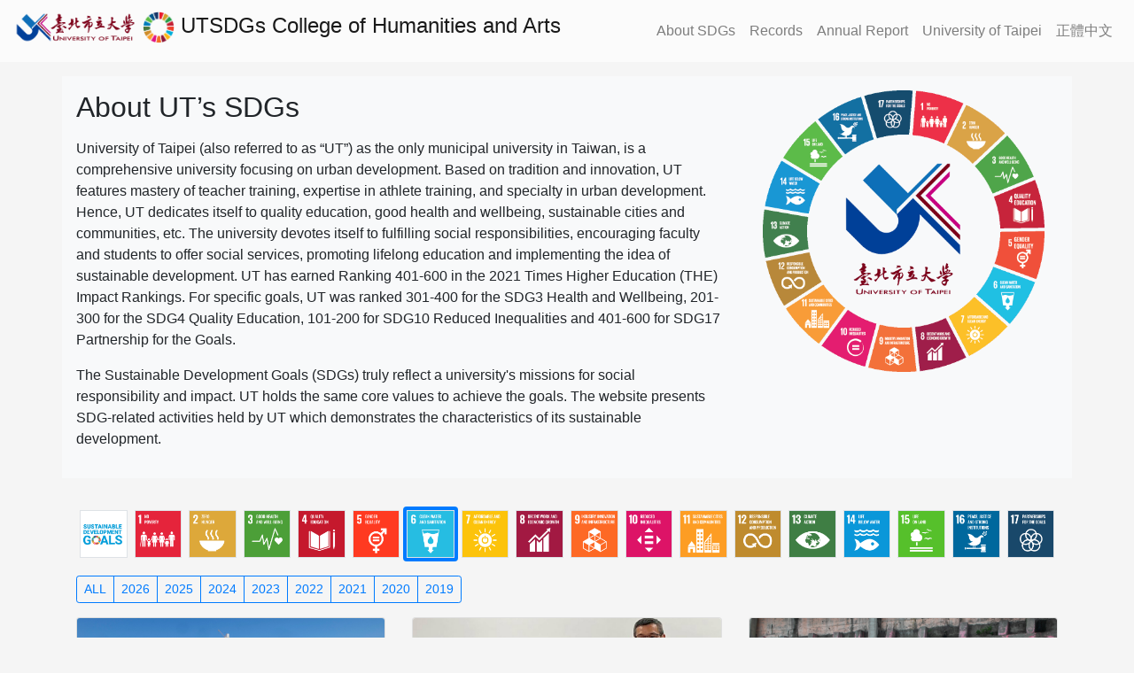

--- FILE ---
content_type: text/html; charset=utf-8
request_url: http://sdg.utaipei.edu.tw/?dept=humanart&lang=en&goal=6
body_size: 24597
content:


<!DOCTYPE html>

<html xmlns="http://www.w3.org/1999/xhtml">
<head><meta http-equiv="Content-Type" content="text/html; charset=utf-8" />

    <!-- Required meta tags -->
    <meta name="viewport" content="width=device-width, initial-scale=1, shrink-to-fit=no" />

    <!-- Bootstrap CSS -->
    <link rel="stylesheet" href="https://stackpath.bootstrapcdn.com/bootstrap/4.2.1/css/bootstrap.min.css" integrity="sha384-GJzZqFGwb1QTTN6wy59ffF1BuGJpLSa9DkKMp0DgiMDm4iYMj70gZWKYbI706tWS" crossorigin="anonymous" />

    <style>
        body, button, input, select, textarea, h1, h2, h3, h4, h5, h6 {
            font-family: 'Helvetica', 'Arial', Microsoft JhengHei, sans-serif;
        }

        p, span {
            font-family: MicrosoftYaHei,'宋體',Tahoma, Helvetica, Arial, "\5b8b\4f53", sans-serif;
        }
    </style>

    <link rel="icon" href="image/UTsdgicon.ico" /><link rel="shortcut icon" href="image/UTsdgicon.ico" /><title>
	UTSDGs
</title>
</head>
<body id="body" style="background-color: whitesmoke">
    <form method="post" action="./?dept=humanart&amp;lang=en&amp;goal=6" id="form1">
<div class="aspNetHidden">
<input type="hidden" name="__EVENTTARGET" id="__EVENTTARGET" value="" />
<input type="hidden" name="__EVENTARGUMENT" id="__EVENTARGUMENT" value="" />
<input type="hidden" name="__VIEWSTATE" id="__VIEWSTATE" value="Rek8EIepUzboFJCpwBaQqWWYEvdBTBwG+Uxl/5x+/ThgPVgfWDomnFzyFnZgk8RNiohTcoUiSTynsI9W0rAirTXYjndybJ6Zu3gJHk2Hh/y91BJe/4lN1TGIDhPIN10XsMvtqyr3wGSR44lez8QS+ghj60sfSIj9P/b+dqiJ8OWfeFAR470Znm2kWkZoTUJm1njLiCb7IiLtSmKi/EvymexYHT0lUprDL/rj9b+D/1H+j/lWj4zuE8J13UPOfQBVKh148/sFQLJ5fhCOZfwgW+w9MWSJmlrf5l8S+f21dS6UXVdQREhY7p/jij8Z2KzhpngyqYwr4/yRZbTjbJuigY7Q+TxjB8qL5F8YNbGh2uEMWn/AYo5FSLWYieiaG8z4wsH8Dn9wUVWGRnHZ/k3CTjfHQb43ApoBqqPa9jDo3Em+majm1EvlF+1tfuB1KyDdC4VRaJzb1jsNjqCkvhP4VyIP5zGeN8NYADcvFSRNIkaHaDw9JNbrOXH6zO22jP5qo6M0rffKCyzYYQE8rCFh1vEu5vdx2MfNEpgXgElW6NLP/B4nh/UccD1nC2cXybcH/NV3fpJmYZQPvgbf64DV2xNWAkiPPmMpbdzZJV8vAmxk2U2GAy0UvM1WW/D6psbW91iJiRLCxc/9sHrasPfpvB/[base64]/CtT3dYlNRqknOO8MaQ9cZkhFet2vY7ifGkICI2SfJscV87R0oh5aCVNfSGc3iu1pKrheXLB5umjHdZt2aMm5Z6uAH20jH2DCQAjW2K08cvl/80CVYThMGghR4s7XVram5lpgi0nZqkYUGN1T/fScRCeFLJGgdzMlQd1WnAWGPxurfN2jaobVevRLzeN7cyWF9wBSjWIjW2PaS80ZDmJkYtENsK/oTibV0OaBIVQCxN3EuNIzKeru7jecG6tFFSbqOwEleKKE0kWByanGlZ3kpq04K0cWbryst+tPXmRv/YdmS1yZYZnAazwkBZoJCnfABPYZPoH0K+tYwJGaGXhuhaxuk8enmeok6IZMCapfsT5F+a1AXbCi1qwcyCKPG85OZ4Z/saNIA4mEZP0p3WoxwpORYZTwVKkX7pj7zlslmCJQTBFtb0mkmBFT0Rbr96p5y/zyDlE9m3fPevUYEUt/szU+sjF8EbQnQHXvMIRteNtJVdnItjl+IaspjmEtNO+zBmcWwflI9z+GB1D9K8pNDkSU1iJEJnw7Gc+6rDLtcv/d0Ud71LhGB7W4S3Q5KslJwD1IS+RHYYu8trHM3pAU+TQsst1MBXQmuL5CBR1HQMVMAmqrpF41YfbrXjjPOHqMS4ueN3QQ0zU7LLNRMSHlDF1LsnRZkuxo0as51Vxs06XoLD5cg/TzxBkTzBMj59QsKgLcwXJF0Nc84Jn2LNNer5pgBdV90oqDj2R9ZxOdpoyA8dbPy/KPub9QVRnaOZ4fxwdO8A85yCEHwWQCnH9qfZ/y52DsxpesyCYUuGFu7EFj/QG+uICo+mvGy3f5cdlvuzlMtux8KPSlcANKfQKQJzsJQQpJV9QlpsOSXlHzjp9j0n3bMOE3WejNI23zhxfl6SxGTG4rqWIJQDUFSCtLx+6CXTIpEDE3hZfwcW3ClFtDetQxEFJ06tiO9e7/slu/4oDnU81KqXLjb1JgzLqVMHcByuARbSRO1s7umfEzu2j0mRqUQ6UEEFfOVeIdNDr3NNWevQEBOFEqSwmJWfJF5av4NrzsheEi7w+UHxdIjtj6LUzOgRyUjdj1IB0qz0wxY7m++fZO+916F1jjCrXk/2I6Inla4V6I+9UZMINxASG2AdUFw+/[base64]/E+Mjr+2UBDJSA3sNxCxwkMQ90DcZnUWXm1jqaLFB+GYzkom9QMABUUjPpvuCIpPmiS1yg61orpVq0iTx68698Uo5tUMKbmlPhdr5XhwTyLy7k4VQcotZcZN5BAMwiyRW3pLejzJ7mYULo59pSF9xVsbYfvbtKS2eOU70Rrt24gnYLjbYEZ5Qz/vkRfaQq8Xp/w2Xan0E2497W/zMpNxzuRQNQDRc/C7WcS1weoFenwClkGROMCe4/6p6XvdHBMAToyaKKgk68IPvuapg5h4Mkp2/vLtiPplmqMy+kIZL0zlFP77QkWqhSyVmSj4yebZT5Wv2GcZreWfTKR7xPWS7EoeNei13ZcmXC0lngc6sFMWGtFlsc9i8DQQNda7YB96OoWXS0o8fld8GUp27CR4K658Q0acz2+v3CR6V51K2xLjfd22CFAva8t+bZX6txdwzok27OU4HJ/Dd3OSvdJ0LJ9ffaadQGDR/RqCj3Nbqkn/sbNfS0gSUa6zjR1u18zgl/qeehnYkFKAs7Al5oMcrf2K/HPs7NKTP8ooqsVSggFPc+x8JdYqBtrdesbUOpxKG2V8rhnlEGHoUJ8I3b2V55dU2PY9JqB8NoLdzmDg+IbhlD/Po25ucaYSW4lFCAId38FtHXL8wUCP2f/xuAdhPTR31O4vBZicbSYlpz9JzbKF8Oc5ffoXv5TDljMgTACV5auyt5hpfUlvE6i4AqspEG3RxuikwukbC4ocfmSOpUXGZAdxsymD7OjCi8J8Vwh98/[base64]/mWd/6O/DFBwjBl7avmTSNXPLxTXJRqYIXSImcxaBpU8AzCJoo8pOzrdQIJ/z8AVU3N/qpj14CqKjWTgr7e1apaIHoL1HXAmCJcwyq0aVa5IKGg/J6TMnvAmBb6sgCc0k7DLIHs0/u+RK5OpC5CMSl/6Iz6TEog2WHi7UvKgakodmBwi4/f6SODw+WKsMNgUpdG6ZaX/i2dFHeA4EvwXrPQrXBq3flB0PQl/[base64]/jUQHsI1gmgShmguZlabXEY7E52Z+YGVxQ==" />
</div>

<script type="text/javascript">
//<![CDATA[
var theForm = document.forms['form1'];
if (!theForm) {
    theForm = document.form1;
}
function __doPostBack(eventTarget, eventArgument) {
    if (!theForm.onsubmit || (theForm.onsubmit() != false)) {
        theForm.__EVENTTARGET.value = eventTarget;
        theForm.__EVENTARGUMENT.value = eventArgument;
        theForm.submit();
    }
}
//]]>
</script>


<script src="/WebResource.axd?d=pynGkmcFUV13He1Qd6_TZHD4jGbe0-HoE6Ox3x57-wsK4v1IBgNfWC3DTBAkRBH8P53WYRtx9zJ9TCRTAZaNaQ2&amp;t=638286367360000000" type="text/javascript"></script>


<script src="/ScriptResource.axd?d=0y8MEsr3ao3EJ7P-lfA9Z3paQEgoX0khx7tEZVvXotnw1YYblUHRb9fdb76Uec3QTjKPXO-epKXmVOEJdU0RDcoJ_cZTd88Tmc1TmwqWUNnQSG92G3smZLY3nXbndhh5AzLdIGanLCmayRVQFC-Lmaq8Tk3y4mqBEG6BmfYYtb41&amp;t=13798092" type="text/javascript"></script>
<script src="/ScriptResource.axd?d=qdfquaqc-_X8PA8h7-s-SXpUoN_nX8hqsdBByUVJ97g_oQxyGahh_XoDtSS5APnsUAQIXG1PIWW3Gi4IMpgMq5bano8NhOu583nmWtBslMV_Zo1BalSYoJke3kj7Fqvbbw36LN05lJhBSikTd_znWxA34EjLQ_g3996QFoJcBj16g4dUp4U5osE81ZUo3W1y0&amp;t=13798092" type="text/javascript"></script>
<div class="aspNetHidden">

	<input type="hidden" name="__VIEWSTATEGENERATOR" id="__VIEWSTATEGENERATOR" value="CA0B0334" />
	<input type="hidden" name="__PREVIOUSPAGE" id="__PREVIOUSPAGE" value="0rEDfmpDJQHxEhK3Dp7ZzFfL_QBGf4F-l4Y2psBKyA8GH1CHA0K_aQvuKiIorz0h_FTzdcHqYwaEdC-NRZlcxw2" />
	<input type="hidden" name="__EVENTVALIDATION" id="__EVENTVALIDATION" value="SdifggSMJoB9How+dXunY6lP7CrvfFG0XHfXDWpyxyKxmR7/qpzG9zNDjitiOjgBtmNE7tUjBsDosWg+SLfFt460ilZR6Y+csHortO14t6nCKSHmRnSXa76eRGqJOgAZ" />
</div>
        <!-- Optional JavaScript -->
        <!-- jQuery first, then Popper.js, then Bootstrap JS -->
        <script src="https://code.jquery.com/jquery-3.3.1.slim.min.js" integrity="sha384-q8i/X+965DzO0rT7abK41JStQIAqVgRVzpbzo5smXKp4YfRvH+8abtTE1Pi6jizo" crossorigin="anonymous"></script>
        <script src="https://cdnjs.cloudflare.com/ajax/libs/popper.js/1.14.6/umd/popper.min.js" integrity="sha384-wHAiFfRlMFy6i5SRaxvfOCifBUQy1xHdJ/yoi7FRNXMRBu5WHdZYu1hA6ZOblgut" crossorigin="anonymous"></script>
        <script src="https://stackpath.bootstrapcdn.com/bootstrap/4.2.1/js/bootstrap.min.js" integrity="sha384-B0UglyR+jN6CkvvICOB2joaf5I4l3gm9GU6Hc1og6Ls7i6U/mkkaduKaBhlAXv9k" crossorigin="anonymous"></script>

        <!-- Option 1: Bootstrap Bundle with Popper -->



        <script type="text/javascript">
//<![CDATA[
Sys.WebForms.PageRequestManager._initialize('ctl00$ScriptManager1', 'form1', ['tctl00$ContentPlaceHolder1$cards$UpdatePanel1','ContentPlaceHolder1_cards_UpdatePanel1'], [], [], 90, 'ctl00');
//]]>
</script>


        <div id="pnlNav">
	
            <nav class="navbar navbar-expand-md navbar-light sticky-top" style="background-color: #fbfbfb">
                <a id="hlkHome" class="navbar-brand" href="./?lang=en">
                    <h4>
                        <img src="image/logo_utname.png" style="height: 36px;" />
                        <img src="image/SDG_Wheel.png" style="height: 36px;" />
                        UTSDGs
                        <span id="lbl單位名稱">College of Humanities and Arts</span>
                    </h4>
                </a>
                <ul class="navbar-nav flex-row ml-md-auto d-none d-md-flex">
                    
                    <li class="nav-item">
                        <a id="hlk關於SDGs" class="nav-link" href="about.aspx?lang=en">About SDGs</a>
                    </li>
                    <li class="nav-item">
                        <a id="hlk活動紀錄" class="nav-link" href="record.aspx?lang=en">Records</a>
                    </li>
                    <li class="nav-item">
                        <a id="hlk年度報告" class="nav-link" href="annualreport.aspx?lang=en">Annual Report</a>
                    </li>
                    <li class="nav-item">
                        <a id="hlk北市大首頁" class="nav-link" href="https://www.utaipei.edu.tw/bin/home.php?Lang=en" target="_blank">University of Taipei</a>
                    </li>
                    
                    <li class="nav-item">
                        <a id="hlk語言選擇" class="nav-link" href="/default.aspx?dept=humanart&amp;goal=6">正體中文</a>
                    </li>
                </ul>
            </nav>
        
</div>
        <div>
            
    
    <div class="container">
        

        <div id="ContentPlaceHolder1_pnl英文簡介" class="row my-3 bg-light">
	
            <div class="col-8 p-3">
                <h2 style="fon">About UT’s SDGs</h2>
                <p class="mt-3">University of Taipei (also referred to as “UT”) as the only municipal university in Taiwan, is a comprehensive university focusing on urban development. Based on tradition and innovation, UT features mastery of teacher training, expertise in athlete training, and specialty in urban development. Hence, UT dedicates itself to quality education, good health and wellbeing, sustainable cities and communities, etc. The university devotes itself to fulfilling social responsibilities, encouraging faculty and students to offer social services, promoting lifelong education and implementing the idea of sustainable development. <span lang="EN-US">UT has earned Ranking 401-600 in the 2021 Times Higher Education (THE) Impact Rankings. For specific goals, UT was ranked 301-400 for the SDG3 Health and Wellbeing, 201-300 for the SDG4 Quality Education, 101-200 for SDG10 Reduced Inequalities and 401-600 for SDG17 Partnership for the Goals.</span></p>
                <p class="mt-3">The Sustainable Development Goals (SDGs) truly reflect a university's missions for social responsibility and impact. UT holds the same core values to achieve the goals. The website presents SDG-related activities held by UT which demonstrates the characteristics of its sustainable development.</p>
            </div>
            <div class="col-4 p-3">
                <img class="col" src="image/UTsdg circle.png" />
            </div>
        
</div>

        <div class="row px-3">

            <div id="ContentPlaceHolder1_cards_UpdatePanel1">
	

        
        <div id="ContentPlaceHolder1_cards_pnl圖示區" class="row my-3 justify-content-center no-gutters">
		
            
                    <a id="ContentPlaceHolder1_cards_Repeater1_hlk選擇指標_0" class="col-sm p-1" href="?dept=humanart&amp;lang=en&amp;goal=0" style="max-width:11%;"><img id="ContentPlaceHolder1_cards_Repeater1_imgSDGIcon_0" class="img-fluid border" src="sdgicon/SDG-all.png" style="width:115px;" /></a>
                
                    <a id="ContentPlaceHolder1_cards_Repeater1_hlk選擇指標_1" class="col-sm p-1" href="?dept=humanart&amp;lang=en&amp;goal=1" style="max-width:11%;"><img id="ContentPlaceHolder1_cards_Repeater1_imgSDGIcon_1" class="img-fluid border" src="sdgicon/E-WEB-Goal-01.png" style="width:115px;" /></a>
                
                    <a id="ContentPlaceHolder1_cards_Repeater1_hlk選擇指標_2" class="col-sm p-1" href="?dept=humanart&amp;lang=en&amp;goal=2" style="max-width:11%;"><img id="ContentPlaceHolder1_cards_Repeater1_imgSDGIcon_2" class="img-fluid border" src="sdgicon/E-WEB-Goal-02.png" style="width:115px;" /></a>
                
                    <a id="ContentPlaceHolder1_cards_Repeater1_hlk選擇指標_3" class="col-sm p-1" href="?dept=humanart&amp;lang=en&amp;goal=3" style="max-width:11%;"><img id="ContentPlaceHolder1_cards_Repeater1_imgSDGIcon_3" class="img-fluid border" src="sdgicon/E-WEB-Goal-03.png" style="width:115px;" /></a>
                
                    <a id="ContentPlaceHolder1_cards_Repeater1_hlk選擇指標_4" class="col-sm p-1" href="?dept=humanart&amp;lang=en&amp;goal=4" style="max-width:11%;"><img id="ContentPlaceHolder1_cards_Repeater1_imgSDGIcon_4" class="img-fluid border" src="sdgicon/E-WEB-Goal-04.png" style="width:115px;" /></a>
                
                    <a id="ContentPlaceHolder1_cards_Repeater1_hlk選擇指標_5" class="col-sm p-1" href="?dept=humanart&amp;lang=en&amp;goal=5" style="max-width:11%;"><img id="ContentPlaceHolder1_cards_Repeater1_imgSDGIcon_5" class="img-fluid border" src="sdgicon/E-WEB-Goal-05.png" style="width:115px;" /></a>
                
                    <a id="ContentPlaceHolder1_cards_Repeater1_hlk選擇指標_6" class="col-sm p-1 bg-primary rounded" href="?dept=humanart&amp;lang=en&amp;goal=6" style="max-width:11%;"><img id="ContentPlaceHolder1_cards_Repeater1_imgSDGIcon_6" class="img-fluid border" src="sdgicon/E-WEB-Goal-06.png" style="width:115px;" /></a>
                
                    <a id="ContentPlaceHolder1_cards_Repeater1_hlk選擇指標_7" class="col-sm p-1" href="?dept=humanart&amp;lang=en&amp;goal=7" style="max-width:11%;"><img id="ContentPlaceHolder1_cards_Repeater1_imgSDGIcon_7" class="img-fluid border" src="sdgicon/E-WEB-Goal-07.png" style="width:115px;" /></a>
                
                    <a id="ContentPlaceHolder1_cards_Repeater1_hlk選擇指標_8" class="col-sm p-1" href="?dept=humanart&amp;lang=en&amp;goal=8" style="max-width:11%;"><img id="ContentPlaceHolder1_cards_Repeater1_imgSDGIcon_8" class="img-fluid border" src="sdgicon/E-WEB-Goal-08.png" style="width:115px;" /></a>
                
                    <a id="ContentPlaceHolder1_cards_Repeater1_hlk選擇指標_9" class="col-sm p-1" href="?dept=humanart&amp;lang=en&amp;goal=9" style="max-width:11%;"><img id="ContentPlaceHolder1_cards_Repeater1_imgSDGIcon_9" class="img-fluid border" src="sdgicon/E-WEB-Goal-09.png" style="width:115px;" /></a>
                
                    <a id="ContentPlaceHolder1_cards_Repeater1_hlk選擇指標_10" class="col-sm p-1" href="?dept=humanart&amp;lang=en&amp;goal=10" style="max-width:11%;"><img id="ContentPlaceHolder1_cards_Repeater1_imgSDGIcon_10" class="img-fluid border" src="sdgicon/E-WEB-Goal-10.png" style="width:115px;" /></a>
                
                    <a id="ContentPlaceHolder1_cards_Repeater1_hlk選擇指標_11" class="col-sm p-1" href="?dept=humanart&amp;lang=en&amp;goal=11" style="max-width:11%;"><img id="ContentPlaceHolder1_cards_Repeater1_imgSDGIcon_11" class="img-fluid border" src="sdgicon/E-WEB-Goal-11.png" style="width:115px;" /></a>
                
                    <a id="ContentPlaceHolder1_cards_Repeater1_hlk選擇指標_12" class="col-sm p-1" href="?dept=humanart&amp;lang=en&amp;goal=12" style="max-width:11%;"><img id="ContentPlaceHolder1_cards_Repeater1_imgSDGIcon_12" class="img-fluid border" src="sdgicon/E-WEB-Goal-12.png" style="width:115px;" /></a>
                
                    <a id="ContentPlaceHolder1_cards_Repeater1_hlk選擇指標_13" class="col-sm p-1" href="?dept=humanart&amp;lang=en&amp;goal=13" style="max-width:11%;"><img id="ContentPlaceHolder1_cards_Repeater1_imgSDGIcon_13" class="img-fluid border" src="sdgicon/E-WEB-Goal-13.png" style="width:115px;" /></a>
                
                    <a id="ContentPlaceHolder1_cards_Repeater1_hlk選擇指標_14" class="col-sm p-1" href="?dept=humanart&amp;lang=en&amp;goal=14" style="max-width:11%;"><img id="ContentPlaceHolder1_cards_Repeater1_imgSDGIcon_14" class="img-fluid border" src="sdgicon/E-WEB-Goal-14.png" style="width:115px;" /></a>
                
                    <a id="ContentPlaceHolder1_cards_Repeater1_hlk選擇指標_15" class="col-sm p-1" href="?dept=humanart&amp;lang=en&amp;goal=15" style="max-width:11%;"><img id="ContentPlaceHolder1_cards_Repeater1_imgSDGIcon_15" class="img-fluid border" src="sdgicon/E-WEB-Goal-15.png" style="width:115px;" /></a>
                
                    <a id="ContentPlaceHolder1_cards_Repeater1_hlk選擇指標_16" class="col-sm p-1" href="?dept=humanart&amp;lang=en&amp;goal=16" style="max-width:11%;"><img id="ContentPlaceHolder1_cards_Repeater1_imgSDGIcon_16" class="img-fluid border" src="sdgicon/E-WEB-Goal-16.png" style="width:115px;" /></a>
                
                    <a id="ContentPlaceHolder1_cards_Repeater1_hlk選擇指標_17" class="col-sm p-1" href="?dept=humanart&amp;lang=en&amp;goal=17" style="max-width:11%;"><img id="ContentPlaceHolder1_cards_Repeater1_imgSDGIcon_17" class="img-fluid border" src="sdgicon/E-WEB-Goal-17.png" style="width:115px;" /></a>
                
        
	</div>

        <div id="ContentPlaceHolder1_cards_pnl年度" class="btn-group mb-3">
		
        <a class="btn  btn-outline-primary  btn-sm" href="?dept=humanart&amp;lang=en&amp;goal=6&amp;year=ALL">ALL</a><a class="btn  btn-outline-primary  btn-sm" href="?dept=humanart&amp;lang=en&amp;goal=6&amp;year=2026">2026</a><a class="btn  btn-outline-primary  btn-sm" href="?dept=humanart&amp;lang=en&amp;goal=6&amp;year=2025">2025</a><a class="btn  btn-outline-primary  btn-sm" href="?dept=humanart&amp;lang=en&amp;goal=6&amp;year=2024">2024</a><a class="btn  btn-outline-primary  btn-sm" href="?dept=humanart&amp;lang=en&amp;goal=6&amp;year=2023">2023</a><a class="btn  btn-outline-primary  btn-sm" href="?dept=humanart&amp;lang=en&amp;goal=6&amp;year=2022">2022</a><a class="btn  btn-outline-primary  btn-sm" href="?dept=humanart&amp;lang=en&amp;goal=6&amp;year=2021">2021</a><a class="btn  btn-outline-primary  btn-sm" href="?dept=humanart&amp;lang=en&amp;goal=6&amp;year=2020">2020</a><a class="btn  btn-outline-primary  btn-sm" href="?dept=humanart&amp;lang=en&amp;goal=6&amp;year=2019">2019</a>
	</div>

        
        <div id="ContentPlaceHolder1_cards_pnl近期成果" class="row">
		<div class="col-4 mb-3">
			<div class="card">
				<a href="report.aspx?id=1150109154504&amp;lang=en"><img class="card-img-top" src="showimg.ashx?id=1150109154504&amp;seq=1" /></a><span class="mr-1" style="font-size:8pt;text-align: right">College of Humanities and Arts</span><div class="card-body">
					<a href="report.aspx?id=1150109154504&amp;lang=en" style="text-decoration: none"><h6>20251124 Higher Education Deep Cultivation Project—Cross-departmental and Cross-domain Community-oriented Service Learning Activity: [Bali Waziwei Ecological Walking and Beach Cleanup Fun]</h6></a><div>
						<img class="mr-1" src="sdgicon/E-WEB-Goal-03.png" style="width:40px;" /><img class="mr-1" src="sdgicon/E-WEB-Goal-06.png" style="width:40px;" /><img class="mr-1" src="sdgicon/E-WEB-Goal-11.png" style="width:40px;" /><img class="mr-1" src="sdgicon/E-WEB-Goal-12.png" style="width:40px;" /><img class="mr-1" src="sdgicon/E-WEB-Goal-14.png" style="width:40px;" /><img class="mr-1" src="sdgicon/E-WEB-Goal-15.png" style="width:40px;" />
					</div>
				</div>
			</div>
		</div><div class="col-4 mb-3">
			<div class="card">
				<a href="report.aspx?id=1140903153348&amp;lang=en"><img class="card-img-top" src="showimg.ashx?id=1140903153348&amp;seq=1" /></a><span class="mr-1" style="font-size:8pt;text-align: right">College of Humanities and Arts</span><div class="card-body">
					<a href="report.aspx?id=1140903153348&amp;lang=en" style="text-decoration: none"><h6>20250508 College of Humanities and Arts 2025 Higher Education Deepening Plan - Visit to Taiwan Institute of Water Resources and Agriculture</h6></a><div>
						<img class="mr-1" src="sdgicon/E-WEB-Goal-03.png" style="width:40px;" /><img class="mr-1" src="sdgicon/E-WEB-Goal-06.png" style="width:40px;" /><img class="mr-1" src="sdgicon/E-WEB-Goal-07.png" style="width:40px;" /><img class="mr-1" src="sdgicon/E-WEB-Goal-11.png" style="width:40px;" /><img class="mr-1" src="sdgicon/E-WEB-Goal-14.png" style="width:40px;" />
					</div>
				</div>
			</div>
		</div><div class="col-4 mb-3">
			<div class="card">
				<a href="report.aspx?id=1130930112137&amp;lang=en"><img class="card-img-top" src="showimg.ashx?id=1130930112137&amp;seq=1" /></a><span class="mr-1" style="font-size:8pt;text-align: right">College of Humanities and Arts</span><div class="card-body">
					<a href="report.aspx?id=1130930112137&amp;lang=en" style="text-decoration: none"><h6>20240928 College of Humanities and Arts Higher Education Deepening Plan - Cross-department and cross-domain community-oriented service learning activities [Keelung Chaojing Park Beach Cleaning Fun] activity</h6></a><div>
						<img class="mr-1" src="sdgicon/E-WEB-Goal-03.png" style="width:40px;" /><img class="mr-1" src="sdgicon/E-WEB-Goal-04.png" style="width:40px;" /><img class="mr-1" src="sdgicon/E-WEB-Goal-06.png" style="width:40px;" /><img class="mr-1" src="sdgicon/E-WEB-Goal-11.png" style="width:40px;" /><img class="mr-1" src="sdgicon/E-WEB-Goal-14.png" style="width:40px;" /><img class="mr-1" src="sdgicon/E-WEB-Goal-15.png" style="width:40px;" />
					</div>
				</div>
			</div>
		</div><div class="col-4 mb-3">
			<div class="card">
				<a href="report.aspx?id=1130530123658&amp;lang=en"><img class="card-img-top" src="showimg.ashx?id=1130530123658&amp;seq=1" /></a><span class="mr-1" style="font-size:8pt;text-align: right">College of Humanities and Arts</span><div class="card-body">
					<a href="report.aspx?id=1130530123658&amp;lang=en" style="text-decoration: none"><h6>20240527 College of Humanities and Arts Yilan Toucheng Farm Environmental Sustainability Tour Experience</h6></a><div>
						<img class="mr-1" src="sdgicon/E-WEB-Goal-03.png" style="width:40px;" /><img class="mr-1" src="sdgicon/E-WEB-Goal-06.png" style="width:40px;" /><img class="mr-1" src="sdgicon/E-WEB-Goal-11.png" style="width:40px;" /><img class="mr-1" src="sdgicon/E-WEB-Goal-12.png" style="width:40px;" /><img class="mr-1" src="sdgicon/E-WEB-Goal-13.png" style="width:40px;" /><img class="mr-1" src="sdgicon/E-WEB-Goal-15.png" style="width:40px;" />
					</div>
				</div>
			</div>
		</div>
	</div>

        <div class="container-fluid p-0">
            <div class="row no-gutters my-2 align-items-end">
                <div class="col">
                    <div id="pager" class="float-right">
                        
                    </div>
                </div>
            </div>
        </div>

        
        <script type="text/javascript">
            AspNetPagerStyle();
            Sys.WebForms.PageRequestManager.getInstance().add_endRequest(AspNetPagerStyle);

            function AspNetPagerStyle() {
                $("#pager >ul >li >a").attr("class", "page-link");
                $("#pager >ul >li >span").parent().attr("class", "page-item active");
                $("#pager >ul >li >[disabled]").parent().attr("class", "page-item disabled");
            }
        </script>

    
</div>



            <input type="submit" name="ctl00$ContentPlaceHolder1$btnMore" value="More..." onclick="javascript:WebForm_DoPostBackWithOptions(new WebForm_PostBackOptions(&quot;ctl00$ContentPlaceHolder1$btnMore&quot;, &quot;&quot;, false, &quot;&quot;, &quot;record.aspx&quot;, false, false))" id="ContentPlaceHolder1_btnMore" class="col btn btn-light my-3" />
        </div>
    </div>

        </div>

        <div id="pnlFooter" class="p-3" style="background-color: #fbfbfb">
	
            <hr />
            臺北市立大學　版權所有 © 2020 University of Taipei. All Rights Reserved.
        
</div>
    </form>
</body>
</html>
